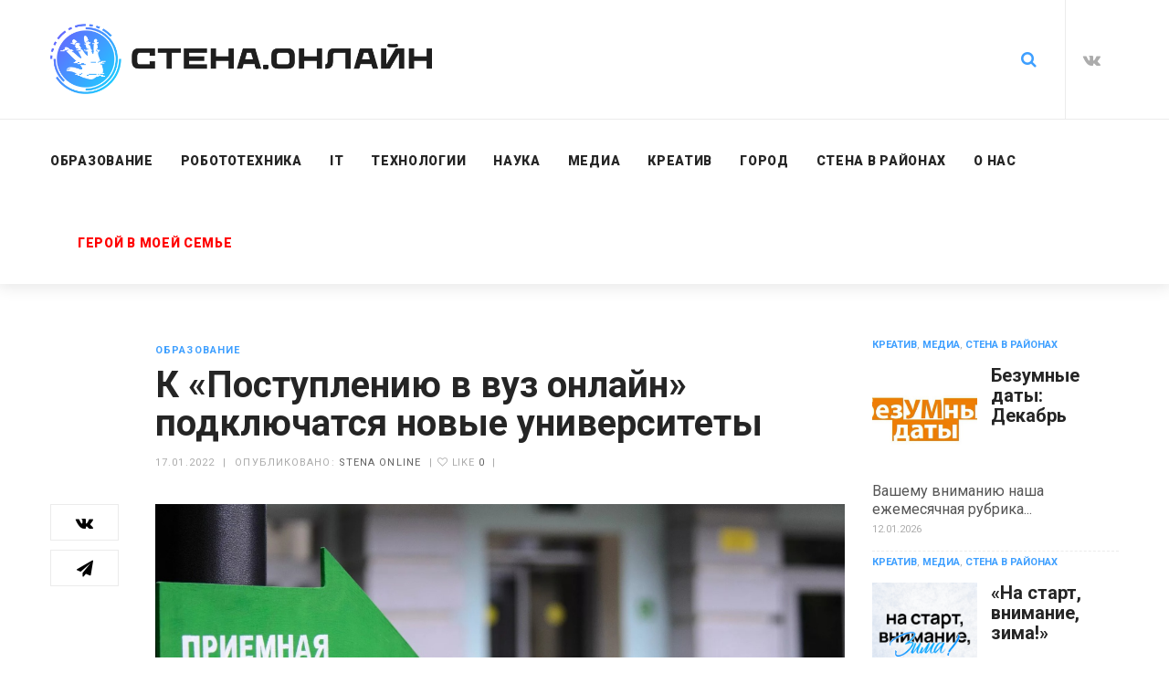

--- FILE ---
content_type: text/html; charset=UTF-8
request_url: https://stena.online/2022/01/11854/
body_size: 15725
content:
<!DOCTYPE html>
<html lang="ru-RU">
<head>
	<meta charset="UTF-8"/>
<meta name="viewport" content="width=device-width, initial-scale=1, maximum-scale=1">



<link rel="profile" href="http://gmpg.org/xfn/11" />



	<link rel="apple-touch-icon" sizes="144x144" href="https://stena.online/wp-content/uploads/logo/circle.svg">

	<link rel="apple-touch-icon" sizes="114x114" href="https://stena.online/wp-content/uploads/logo/circle.svg">

	<link rel="apple-touch-icon" sizes="72x72" href="https://stena.online/wp-content/uploads/logo/circle.svg">

	<link rel="apple-touch-icon" sizes="57x57" href="https://stena.online/wp-content/uploads/logo/circle.svg">
<title>К «Поступлению в вуз онлайн» подключатся новые университеты &#8212; Стена Онлайн</title>
<meta name='robots' content='max-image-preview:large' />
<link rel='dns-prefetch' href='//fonts.googleapis.com' />
<link rel='stylesheet' id='gsf_google-fonts-css' href='https://fonts.googleapis.com/css?family=Josefin+Sans%3A100%2C100i%2C300%2C300i%2Cregular%2C400i%2C600%2C600i%2C700%2C700i%7COswald%3A300%2Cregular%2C700%7CRoboto%3A100%2C100i%2C300%2C300i%2C400%2C400i%2C500%2C500i%2C700%2C700i%2C900%2C900i&#038;subset=latin-ext%2Clatin%2Cvietnamese%2Cgreek-ext%2Cgreek%2Ccyrillic-ext%2Ccyrillic&#038;ver=6.6.4' type='text/css' media='all' />
<link rel='stylesheet' id='wp-block-library-css' href='https://stena.online/wp-includes/css/dist/block-library/style.min.css?ver=6.6.4' type='text/css' media='all' />
<style id='wp-block-library-theme-inline-css' type='text/css'>
.wp-block-audio :where(figcaption){color:#555;font-size:13px;text-align:center}.is-dark-theme .wp-block-audio :where(figcaption){color:#ffffffa6}.wp-block-audio{margin:0 0 1em}.wp-block-code{border:1px solid #ccc;border-radius:4px;font-family:Menlo,Consolas,monaco,monospace;padding:.8em 1em}.wp-block-embed :where(figcaption){color:#555;font-size:13px;text-align:center}.is-dark-theme .wp-block-embed :where(figcaption){color:#ffffffa6}.wp-block-embed{margin:0 0 1em}.blocks-gallery-caption{color:#555;font-size:13px;text-align:center}.is-dark-theme .blocks-gallery-caption{color:#ffffffa6}:root :where(.wp-block-image figcaption){color:#555;font-size:13px;text-align:center}.is-dark-theme :root :where(.wp-block-image figcaption){color:#ffffffa6}.wp-block-image{margin:0 0 1em}.wp-block-pullquote{border-bottom:4px solid;border-top:4px solid;color:currentColor;margin-bottom:1.75em}.wp-block-pullquote cite,.wp-block-pullquote footer,.wp-block-pullquote__citation{color:currentColor;font-size:.8125em;font-style:normal;text-transform:uppercase}.wp-block-quote{border-left:.25em solid;margin:0 0 1.75em;padding-left:1em}.wp-block-quote cite,.wp-block-quote footer{color:currentColor;font-size:.8125em;font-style:normal;position:relative}.wp-block-quote.has-text-align-right{border-left:none;border-right:.25em solid;padding-left:0;padding-right:1em}.wp-block-quote.has-text-align-center{border:none;padding-left:0}.wp-block-quote.is-large,.wp-block-quote.is-style-large,.wp-block-quote.is-style-plain{border:none}.wp-block-search .wp-block-search__label{font-weight:700}.wp-block-search__button{border:1px solid #ccc;padding:.375em .625em}:where(.wp-block-group.has-background){padding:1.25em 2.375em}.wp-block-separator.has-css-opacity{opacity:.4}.wp-block-separator{border:none;border-bottom:2px solid;margin-left:auto;margin-right:auto}.wp-block-separator.has-alpha-channel-opacity{opacity:1}.wp-block-separator:not(.is-style-wide):not(.is-style-dots){width:100px}.wp-block-separator.has-background:not(.is-style-dots){border-bottom:none;height:1px}.wp-block-separator.has-background:not(.is-style-wide):not(.is-style-dots){height:2px}.wp-block-table{margin:0 0 1em}.wp-block-table td,.wp-block-table th{word-break:normal}.wp-block-table :where(figcaption){color:#555;font-size:13px;text-align:center}.is-dark-theme .wp-block-table :where(figcaption){color:#ffffffa6}.wp-block-video :where(figcaption){color:#555;font-size:13px;text-align:center}.is-dark-theme .wp-block-video :where(figcaption){color:#ffffffa6}.wp-block-video{margin:0 0 1em}:root :where(.wp-block-template-part.has-background){margin-bottom:0;margin-top:0;padding:1.25em 2.375em}
</style>
<link rel='stylesheet' id='eedee-gutenslider-init-css' href='https://stena.online/wp-content/plugins/gutenslider/build/gutenslider-init.css?ver=1730541122' type='text/css' media='all' />
<style id='classic-theme-styles-inline-css' type='text/css'>
/*! This file is auto-generated */
.wp-block-button__link{color:#fff;background-color:#32373c;border-radius:9999px;box-shadow:none;text-decoration:none;padding:calc(.667em + 2px) calc(1.333em + 2px);font-size:1.125em}.wp-block-file__button{background:#32373c;color:#fff;text-decoration:none}
</style>
<style id='global-styles-inline-css' type='text/css'>
:root{--wp--preset--aspect-ratio--square: 1;--wp--preset--aspect-ratio--4-3: 4/3;--wp--preset--aspect-ratio--3-4: 3/4;--wp--preset--aspect-ratio--3-2: 3/2;--wp--preset--aspect-ratio--2-3: 2/3;--wp--preset--aspect-ratio--16-9: 16/9;--wp--preset--aspect-ratio--9-16: 9/16;--wp--preset--color--black: #000000;--wp--preset--color--cyan-bluish-gray: #abb8c3;--wp--preset--color--white: #ffffff;--wp--preset--color--pale-pink: #f78da7;--wp--preset--color--vivid-red: #cf2e2e;--wp--preset--color--luminous-vivid-orange: #ff6900;--wp--preset--color--luminous-vivid-amber: #fcb900;--wp--preset--color--light-green-cyan: #7bdcb5;--wp--preset--color--vivid-green-cyan: #00d084;--wp--preset--color--pale-cyan-blue: #8ed1fc;--wp--preset--color--vivid-cyan-blue: #0693e3;--wp--preset--color--vivid-purple: #9b51e0;--wp--preset--gradient--vivid-cyan-blue-to-vivid-purple: linear-gradient(135deg,rgba(6,147,227,1) 0%,rgb(155,81,224) 100%);--wp--preset--gradient--light-green-cyan-to-vivid-green-cyan: linear-gradient(135deg,rgb(122,220,180) 0%,rgb(0,208,130) 100%);--wp--preset--gradient--luminous-vivid-amber-to-luminous-vivid-orange: linear-gradient(135deg,rgba(252,185,0,1) 0%,rgba(255,105,0,1) 100%);--wp--preset--gradient--luminous-vivid-orange-to-vivid-red: linear-gradient(135deg,rgba(255,105,0,1) 0%,rgb(207,46,46) 100%);--wp--preset--gradient--very-light-gray-to-cyan-bluish-gray: linear-gradient(135deg,rgb(238,238,238) 0%,rgb(169,184,195) 100%);--wp--preset--gradient--cool-to-warm-spectrum: linear-gradient(135deg,rgb(74,234,220) 0%,rgb(151,120,209) 20%,rgb(207,42,186) 40%,rgb(238,44,130) 60%,rgb(251,105,98) 80%,rgb(254,248,76) 100%);--wp--preset--gradient--blush-light-purple: linear-gradient(135deg,rgb(255,206,236) 0%,rgb(152,150,240) 100%);--wp--preset--gradient--blush-bordeaux: linear-gradient(135deg,rgb(254,205,165) 0%,rgb(254,45,45) 50%,rgb(107,0,62) 100%);--wp--preset--gradient--luminous-dusk: linear-gradient(135deg,rgb(255,203,112) 0%,rgb(199,81,192) 50%,rgb(65,88,208) 100%);--wp--preset--gradient--pale-ocean: linear-gradient(135deg,rgb(255,245,203) 0%,rgb(182,227,212) 50%,rgb(51,167,181) 100%);--wp--preset--gradient--electric-grass: linear-gradient(135deg,rgb(202,248,128) 0%,rgb(113,206,126) 100%);--wp--preset--gradient--midnight: linear-gradient(135deg,rgb(2,3,129) 0%,rgb(40,116,252) 100%);--wp--preset--font-size--small: 13px;--wp--preset--font-size--medium: 20px;--wp--preset--font-size--large: 36px;--wp--preset--font-size--x-large: 42px;--wp--preset--spacing--20: 0.44rem;--wp--preset--spacing--30: 0.67rem;--wp--preset--spacing--40: 1rem;--wp--preset--spacing--50: 1.5rem;--wp--preset--spacing--60: 2.25rem;--wp--preset--spacing--70: 3.38rem;--wp--preset--spacing--80: 5.06rem;--wp--preset--shadow--natural: 6px 6px 9px rgba(0, 0, 0, 0.2);--wp--preset--shadow--deep: 12px 12px 50px rgba(0, 0, 0, 0.4);--wp--preset--shadow--sharp: 6px 6px 0px rgba(0, 0, 0, 0.2);--wp--preset--shadow--outlined: 6px 6px 0px -3px rgba(255, 255, 255, 1), 6px 6px rgba(0, 0, 0, 1);--wp--preset--shadow--crisp: 6px 6px 0px rgba(0, 0, 0, 1);}:where(.is-layout-flex){gap: 0.5em;}:where(.is-layout-grid){gap: 0.5em;}body .is-layout-flex{display: flex;}.is-layout-flex{flex-wrap: wrap;align-items: center;}.is-layout-flex > :is(*, div){margin: 0;}body .is-layout-grid{display: grid;}.is-layout-grid > :is(*, div){margin: 0;}:where(.wp-block-columns.is-layout-flex){gap: 2em;}:where(.wp-block-columns.is-layout-grid){gap: 2em;}:where(.wp-block-post-template.is-layout-flex){gap: 1.25em;}:where(.wp-block-post-template.is-layout-grid){gap: 1.25em;}.has-black-color{color: var(--wp--preset--color--black) !important;}.has-cyan-bluish-gray-color{color: var(--wp--preset--color--cyan-bluish-gray) !important;}.has-white-color{color: var(--wp--preset--color--white) !important;}.has-pale-pink-color{color: var(--wp--preset--color--pale-pink) !important;}.has-vivid-red-color{color: var(--wp--preset--color--vivid-red) !important;}.has-luminous-vivid-orange-color{color: var(--wp--preset--color--luminous-vivid-orange) !important;}.has-luminous-vivid-amber-color{color: var(--wp--preset--color--luminous-vivid-amber) !important;}.has-light-green-cyan-color{color: var(--wp--preset--color--light-green-cyan) !important;}.has-vivid-green-cyan-color{color: var(--wp--preset--color--vivid-green-cyan) !important;}.has-pale-cyan-blue-color{color: var(--wp--preset--color--pale-cyan-blue) !important;}.has-vivid-cyan-blue-color{color: var(--wp--preset--color--vivid-cyan-blue) !important;}.has-vivid-purple-color{color: var(--wp--preset--color--vivid-purple) !important;}.has-black-background-color{background-color: var(--wp--preset--color--black) !important;}.has-cyan-bluish-gray-background-color{background-color: var(--wp--preset--color--cyan-bluish-gray) !important;}.has-white-background-color{background-color: var(--wp--preset--color--white) !important;}.has-pale-pink-background-color{background-color: var(--wp--preset--color--pale-pink) !important;}.has-vivid-red-background-color{background-color: var(--wp--preset--color--vivid-red) !important;}.has-luminous-vivid-orange-background-color{background-color: var(--wp--preset--color--luminous-vivid-orange) !important;}.has-luminous-vivid-amber-background-color{background-color: var(--wp--preset--color--luminous-vivid-amber) !important;}.has-light-green-cyan-background-color{background-color: var(--wp--preset--color--light-green-cyan) !important;}.has-vivid-green-cyan-background-color{background-color: var(--wp--preset--color--vivid-green-cyan) !important;}.has-pale-cyan-blue-background-color{background-color: var(--wp--preset--color--pale-cyan-blue) !important;}.has-vivid-cyan-blue-background-color{background-color: var(--wp--preset--color--vivid-cyan-blue) !important;}.has-vivid-purple-background-color{background-color: var(--wp--preset--color--vivid-purple) !important;}.has-black-border-color{border-color: var(--wp--preset--color--black) !important;}.has-cyan-bluish-gray-border-color{border-color: var(--wp--preset--color--cyan-bluish-gray) !important;}.has-white-border-color{border-color: var(--wp--preset--color--white) !important;}.has-pale-pink-border-color{border-color: var(--wp--preset--color--pale-pink) !important;}.has-vivid-red-border-color{border-color: var(--wp--preset--color--vivid-red) !important;}.has-luminous-vivid-orange-border-color{border-color: var(--wp--preset--color--luminous-vivid-orange) !important;}.has-luminous-vivid-amber-border-color{border-color: var(--wp--preset--color--luminous-vivid-amber) !important;}.has-light-green-cyan-border-color{border-color: var(--wp--preset--color--light-green-cyan) !important;}.has-vivid-green-cyan-border-color{border-color: var(--wp--preset--color--vivid-green-cyan) !important;}.has-pale-cyan-blue-border-color{border-color: var(--wp--preset--color--pale-cyan-blue) !important;}.has-vivid-cyan-blue-border-color{border-color: var(--wp--preset--color--vivid-cyan-blue) !important;}.has-vivid-purple-border-color{border-color: var(--wp--preset--color--vivid-purple) !important;}.has-vivid-cyan-blue-to-vivid-purple-gradient-background{background: var(--wp--preset--gradient--vivid-cyan-blue-to-vivid-purple) !important;}.has-light-green-cyan-to-vivid-green-cyan-gradient-background{background: var(--wp--preset--gradient--light-green-cyan-to-vivid-green-cyan) !important;}.has-luminous-vivid-amber-to-luminous-vivid-orange-gradient-background{background: var(--wp--preset--gradient--luminous-vivid-amber-to-luminous-vivid-orange) !important;}.has-luminous-vivid-orange-to-vivid-red-gradient-background{background: var(--wp--preset--gradient--luminous-vivid-orange-to-vivid-red) !important;}.has-very-light-gray-to-cyan-bluish-gray-gradient-background{background: var(--wp--preset--gradient--very-light-gray-to-cyan-bluish-gray) !important;}.has-cool-to-warm-spectrum-gradient-background{background: var(--wp--preset--gradient--cool-to-warm-spectrum) !important;}.has-blush-light-purple-gradient-background{background: var(--wp--preset--gradient--blush-light-purple) !important;}.has-blush-bordeaux-gradient-background{background: var(--wp--preset--gradient--blush-bordeaux) !important;}.has-luminous-dusk-gradient-background{background: var(--wp--preset--gradient--luminous-dusk) !important;}.has-pale-ocean-gradient-background{background: var(--wp--preset--gradient--pale-ocean) !important;}.has-electric-grass-gradient-background{background: var(--wp--preset--gradient--electric-grass) !important;}.has-midnight-gradient-background{background: var(--wp--preset--gradient--midnight) !important;}.has-small-font-size{font-size: var(--wp--preset--font-size--small) !important;}.has-medium-font-size{font-size: var(--wp--preset--font-size--medium) !important;}.has-large-font-size{font-size: var(--wp--preset--font-size--large) !important;}.has-x-large-font-size{font-size: var(--wp--preset--font-size--x-large) !important;}
:where(.wp-block-post-template.is-layout-flex){gap: 1.25em;}:where(.wp-block-post-template.is-layout-grid){gap: 1.25em;}
:where(.wp-block-columns.is-layout-flex){gap: 2em;}:where(.wp-block-columns.is-layout-grid){gap: 2em;}
:root :where(.wp-block-pullquote){font-size: 1.5em;line-height: 1.6;}
</style>
<link rel='stylesheet' id='gsf_admin-bar-css' href='https://stena.online/wp-content/plugins/achilles-framework/assets/css/admin-bar.min.css?ver=1.4' type='text/css' media='all' />
<link rel='stylesheet' id='font-awesome-css' href='https://stena.online/wp-content/plugins/achilles-framework/libs/smart-framework/assets/vendors/font-awesome/css/font-awesome.min.css?ver=4.7.0' type='text/css' media='all' />
<link rel='stylesheet' id='font-elegant-css' href='https://stena.online/wp-content/themes/g5plus-achilles/assets/vendors/font-elegant/css/font-elegant.min.css?ver=6.6.4' type='text/css' media='all' />
<link rel='stylesheet' id='gsf_xmenu-animate-css' href='https://stena.online/wp-content/plugins/achilles-framework/core/xmenu/assets/css/animate.min.css?ver=3.5.1' type='text/css' media='all' />
<link rel='stylesheet' id='ladda-css' href='https://stena.online/wp-content/plugins/g5plus-post-like/assets/vendors/ladda/ladda-themeless.min.css?ver=1.0' type='text/css' media='all' />
<link rel='stylesheet' id='dashicons-css' href='https://stena.online/wp-includes/css/dashicons.min.css?ver=6.6.4' type='text/css' media='all' />
<link rel='stylesheet' id='post-views-counter-frontend-css' href='https://stena.online/wp-content/plugins/post-views-counter/css/frontend.min.css?ver=1.4.7' type='text/css' media='all' />
<link rel='stylesheet' id='bootstrap-css' href='https://stena.online/wp-content/themes/g5plus-achilles/assets/vendors/bootstrap/css/bootstrap.min.css?ver=3.3.7' type='text/css' media='all' />
<link rel='stylesheet' id='custom-bootstrap-css' href='https://stena.online/wp-content/themes/g5plus-achilles/assets/vendors/bootstrap/css/custom-bootstrap.min.css?ver=3.3.7' type='text/css' media='all' />
<link rel='stylesheet' id='owl-carousel-css' href='https://stena.online/wp-content/themes/g5plus-achilles/assets/vendors/owl.carousel/assets/owl.carousel.min.css?ver=2.2.0' type='text/css' media='all' />
<link rel='stylesheet' id='owl-carousel-theme-default-css' href='https://stena.online/wp-content/themes/g5plus-achilles/assets/vendors/owl.carousel/assets/owl.theme.default.min.css?ver=2.2.0' type='text/css' media='all' />
<link rel='stylesheet' id='perfect-scrollbar-css' href='https://stena.online/wp-content/plugins/achilles-framework/libs/smart-framework/assets/vendors/perfect-scrollbar/css/perfect-scrollbar.min.css?ver=0.6.11' type='text/css' media='all' />
<link rel='stylesheet' id='magnific-popup-css' href='https://stena.online/wp-content/plugins/achilles-framework/libs/smart-framework/assets/vendors/magnific-popup/magnific-popup.min.css?ver=1.1.0' type='text/css' media='all' />
<link rel='stylesheet' id='animate-css-css' href='https://stena.online/wp-content/themes/g5plus-achilles/assets/css/animate.min.css?ver=1.0' type='text/css' media='all' />
<link rel='stylesheet' id='gsf_main-css' href='https://stena.online/wp-content/themes/g5plus-achilles/style.min.css?ver=6.6.4' type='text/css' media='all' />
<style id='gsf_main-inline-css' type='text/css'>
			body {
				background-color: #fff !important
			}				.site-loading {
					background-color: #fff !important;
				}                        .top-drawer-content {
                                                        padding-top: 10px;                            padding-bottom: 10px;
                        }                        #primary-content {
                                                        padding-left: 0px;                            padding-right: 0px;                            padding-top: 60px;                            padding-bottom: 60px;
                        }                .thumbnail-size-thumbnail:before {
                    padding-bottom: 100%;
                }                .thumbnail-size-medium:before {
                    padding-bottom: 100%;
                }                .thumbnail-size-large:before {
                    padding-bottom: 100%;
                }                .thumbnail-size-gs-tiny:before {
                    padding-bottom: 19998%;
                }                .thumbnail-size-xl:before {
                    padding-bottom: 624.9375%;
                }                .thumbnail-size-xxl:before {
                    padding-bottom: 454.5%;
                }                .thumbnail-size-xxxl:before {
                    padding-bottom: 357.10714285714%;
                }                .thumbnail-size-xxxxl:before {
                    padding-bottom: 294.08823529412%;
                }                .thumbnail-size-xxxxxl:before {
                    padding-bottom: 249.975%;
                }                .thumbnail-size-1536x1536:before {
                    padding-bottom: 100%;
                }                .thumbnail-size-2048x2048:before {
                    padding-bottom: 100%;
                }.vc_custom_1619513376177{background-color: #f7f7f7 !important;}                .canvas-overlay {
                    cursor: url(https://stena.online/wp-content/themes/g5plus-achilles/assets/images/close.png) 15 15, default;
                }
</style>
<link rel='stylesheet' id='gsf_skin_skin-light-css' href='https://stena.online/wp-content/themes/g5plus-achilles/assets/skin/skin-light.min.css?ver=6.6.4' type='text/css' media='all' />
<link rel='stylesheet' id='js_composer_front-css' href='https://stena.online/wp-content/plugins/js_composer/assets/css/js_composer.min.css?ver=6.5.0' type='text/css' media='all' />
<link rel='stylesheet' id='child-style-css' href='https://stena.online/wp-content/themes/g5plus-achilles-child/style.css?ver=6.6.4' type='text/css' media='all' />
<script type="text/javascript" src="https://stena.online/wp-includes/js/jquery/jquery.min.js?ver=3.7.1" id="jquery-core-js"></script>
<script type="text/javascript" src="https://stena.online/wp-includes/js/jquery/jquery-migrate.min.js?ver=3.4.1" id="jquery-migrate-js"></script>
<link rel="https://api.w.org/" href="https://stena.online/wp-json/" /><link rel="alternate" title="JSON" type="application/json" href="https://stena.online/wp-json/wp/v2/posts/11854" /><meta name="generator" content="WordPress 6.6.4" />
<link rel="canonical" href="https://stena.online/2022/01/11854/" />
<link rel='shortlink' href='https://stena.online/?p=11854' />
<link rel="alternate" title="oEmbed (JSON)" type="application/json+oembed" href="https://stena.online/wp-json/oembed/1.0/embed?url=https%3A%2F%2Fstena.online%2F2022%2F01%2F11854%2F" />
<style type="text/css" id="g5plus-custom-css"></style><style type="text/css" id="g5plus-custom-js"></style><meta name="generator" content="Powered by WPBakery Page Builder - drag and drop page builder for WordPress."/>
<link rel="icon" href="https://stena.online/wp-content/uploads/2024/09/СТЕНА.ОНЛАЙН-Логотип-1.png" sizes="32x32" />
<link rel="icon" href="https://stena.online/wp-content/uploads/2024/09/СТЕНА.ОНЛАЙН-Логотип-1.png" sizes="192x192" />
<link rel="apple-touch-icon" href="https://stena.online/wp-content/uploads/2024/09/СТЕНА.ОНЛАЙН-Логотип-1.png" />
<meta name="msapplication-TileImage" content="https://stena.online/wp-content/uploads/2024/09/СТЕНА.ОНЛАЙН-Логотип-1.png" />
<style type="text/css" id="gsf-custom-css"></style>		<style type="text/css" id="wp-custom-css">
			/* Пункт главного меню Герой в моей семье*/
#hero-link {
	color: red;
}
.entry-thumb-wrap.entry-thumb-single.entry-thumb-mode-image {
 text-align: left!important;
}
a {
	color: #3e9fff;
}
li.meta-view .post-views  {
	display: none;
}
a:hover, 
    color: #684CE6!important;
}
article.post-default .gf-post-meta > li > a:hover {
    color: #684CE6;
    text-decoration: none;
}
.skin-light .main-menu a:hover, .gf-skin .skin-light .main-menu a:hover, .gf-skin .gf-skin .skin-light .main-menu a:hover, .gf-skin .gf-skin .gf-skin .skin-light .main-menu a:hover {
    color: #684CE6;
}
.skin-light.sub-menu a:hover, .gf-skin .skin-light.sub-menu a:hover, .gf-skin .gf-skin .skin-light.sub-menu a:hover, .gf-skin .gf-skin .gf-skin .skin-light.sub-menu a:hover {
    color: #684CE6;
}
.skin-light.sub-menu a, .gf-skin .skin-light.sub-menu a, .gf-skin .gf-skin .skin-light.sub-menu a, .gf-skin .gf-skin .gf-skin .skin-light.sub-menu a {
    font-weight: 400;
}
.gf-cate-title h1 {
		font-weight: 300;
}
article.post-default .gf-post-meta > li > a:hover {
    color: #684CE6;
}
.skin-light a:hover, .gf-skin .skin-light a:hover, .gf-skin .gf-skin .skin-light a:hover, .gf-skin .gf-skin .gf-skin .skin-light a:hover, .skin-light .gsf-link:hover, .gf-skin .skin-light .gsf-link:hover, .gf-skin .gf-skin .skin-light .gsf-link:hover, .gf-skin .gf-skin .gf-skin .skin-light .gsf-link:hover, .skin-light a:focus, .gf-skin .skin-light a:focus, .gf-skin .gf-skin .skin-light a:focus, .gf-skin .gf-skin .gf-skin .skin-light a:focus, .skin-light .gsf-link:focus, .gf-skin .skin-light .gsf-link:focus, .gf-skin .gf-skin .skin-light .gsf-link:focus, .gf-skin .gf-skin .gf-skin .skin-light .gsf-link:focus {
    color: #684CE6;
}
.skin-light a:hover, .gf-skin .skin-light a:hover, .gf-skin .gf-skin .skin-light a:hover, .gf-skin .gf-skin .gf-skin .skin-light a:hover, .skin-light .gsf-link:hover, .gf-skin .skin-light .gsf-link:hover, .gf-skin .gf-skin .skin-light .gsf-link:hover, .gf-skin .gf-skin .gf-skin .skin-light .gsf-link:hover, .skin-light a:focus, .gf-skin .skin-light a:focus, .gf-skin .gf-skin .skin-light a:focus, .gf-skin .gf-skin .gf-skin .skin-light a:focus, .skin-light .gsf-link:focus, .gf-skin .skin-light .gsf-link:focus, .gf-skin .gf-skin .skin-light .gsf-link:focus, .gf-skin .gf-skin .gf-skin .skin-light .gsf-link:focus {
    color: #684CE6;
}
article.post-default .gf-post-meta > li > a:hover {
    color: #684CE6;
    text-decoration: none;
}
article.post-default .gf-post-meta > li > a:hover {
    color: #684CE6;
    text-decoration: none;
}
article.post-single .gf-post-meta > li a:hover {
    color: #684CE6 !important;
}
article.post-single .gf-post-meta > li a:hover {
    color: #684CE6 !important;
}
.owl-carousel.owl-theme .owl-dots .owl-dot.active span, .owl-carousel.owl-theme .owl-dots .owl-dot:hover span {
    background: #684CE6;
    border-color: #684CE6;
}
.years-wrapper {
        width: 100%;
    }
.years-banner {
        width: 100%;
    }		</style>
		<noscript><style> .wpb_animate_when_almost_visible { opacity: 1; }</style></noscript></head>
<body class="post-template-default single single-post postid-11854 single-format-standard wp-embed-responsive chrome single-post-layout-3 wpb-js-composer js-comp-ver-6.5.0 vc_responsive" >
<!-- Open Wrapper -->
<div id="gf-wrapper" class="gf-skin skin-light">
	<header data-layout="header-1" data-responsive-breakpoint="1199" data-sticky-skin="gf-skin skin-light" class="main-header header-1 gf-skin skin-light">
		<div class="header-wrap gf-border-bottom border-color">
	<div class="header-above gf-border-bottom border-color">
		<div class="container">
			<div class="header-inner x-nav-menu-container clearfix">
				<ul class="header-customize header-customize-left gf-inline">
				</ul>
				<div class="logo-header has-logo-sticky">
	<a class="main-logo" href="https://stena.online/"
	   title="Стена Онлайн-Городская интернет-газета школьников">
					<img  src="http://stena.online/wp-content/uploads/2025/07/stena-logo-20250721.png"
															   alt="Стена Онлайн-Городская интернет-газета школьников">
			</a>
			<a class="sticky-logo" href="https://stena.online/" title="Стена Онлайн-Городская интернет-газета школьников">
							<img  src="http://stena.online/wp-content/uploads/2025/07/stena-logo-20250721.png"
																		  alt="Стена Онлайн-Городская интернет-газета школьников">
					</a>
	</div>
				<ul class="header-customize header-customize-right gf-inline">
						<li class="customize-search">
				<a class="search-popup-link" href="#search-popup"><i class="fa fa-search"></i></a>

			</li>
					<li class="customize-social-networks">
				<ul class="gf-social-icon gf-inline">
									<li class="social-vk">
									<a class="" title="VK" href="https://vk.com/stena.online"><i class="fa fa-vk"></i></a>
				
			</li>
			</ul>

			</li>
			</ul>
			</div>
		</div>
	</div>
	<nav data-skin="gf-skin skin-light" class="primary-menu gf-skin skin-light header-sticky">
		<div class="container">
			<div class="primary-menu-inner">
				<ul class="header-customize header-customize-nav_left gf-inline">
				</ul>
				<div class="logo-header has-logo-sticky">
	<a class="main-logo" href="https://stena.online/"
	   title="Стена Онлайн-Городская интернет-газета школьников">
					<img  src="http://stena.online/wp-content/uploads/2025/07/stena-logo-20250721.png"
															   alt="Стена Онлайн-Городская интернет-газета школьников">
			</a>
			<a class="sticky-logo" href="https://stena.online/" title="Стена Онлайн-Городская интернет-газета школьников">
							<img  src="http://stena.online/wp-content/uploads/2025/07/stena-logo-20250721.png"
																		  alt="Стена Онлайн-Городская интернет-газета школьников">
					</a>
	</div>
									<ul id="main-menu" class="main-menu clearfix x-nav-menu"><li id="menu-item-7350" class="menu-item menu-item-type-taxonomy menu-item-object-category current-post-ancestor current-menu-parent current-post-parent menu-item-7350" data-transition="x-fadeInUp"><a class="x-menu-link"  href="https://stena.online/category/%d0%be%d0%b1%d1%80%d0%b0%d0%b7%d0%be%d0%b2%d0%b0%d0%bd%d0%b8%d0%b5/"><span class='x-menu-link-text'>Образование</span></a></li>
<li id="menu-item-13882" class="menu-item menu-item-type-taxonomy menu-item-object-category menu-item-13882" data-transition="x-fadeInUp"><a class="x-menu-link"  href="https://stena.online/category/%d1%80%d0%be%d0%b1%d0%be%d1%82%d0%be%d1%82%d0%b5%d1%85%d0%bd%d0%b8%d0%ba%d0%b0/"><span class='x-menu-link-text'>Робототехника</span></a></li>
<li id="menu-item-13880" class="menu-item menu-item-type-taxonomy menu-item-object-category menu-item-13880" data-transition="x-fadeInUp"><a class="x-menu-link"  href="https://stena.online/category/it/"><span class='x-menu-link-text'>IT</span></a></li>
<li id="menu-item-10815" class="menu-item menu-item-type-taxonomy menu-item-object-category menu-item-10815" data-transition="x-fadeInUp"><a class="x-menu-link"  href="https://stena.online/category/%d1%82%d0%b5%d1%85%d0%bd%d0%be%d0%bb%d0%be%d0%b3%d0%b8%d0%b8/"><span class='x-menu-link-text'>Технологии</span></a></li>
<li id="menu-item-10813" class="menu-item menu-item-type-taxonomy menu-item-object-category menu-item-10813" data-transition="x-fadeInUp"><a class="x-menu-link"  href="https://stena.online/category/%d0%bd%d0%b0%d1%83%d0%ba%d0%b0/"><span class='x-menu-link-text'>Наука</span></a></li>
<li id="menu-item-13881" class="menu-item menu-item-type-taxonomy menu-item-object-category menu-item-13881" data-transition="x-fadeInUp"><a class="x-menu-link"  href="https://stena.online/category/%d0%bc%d0%b5%d0%b4%d0%b8%d0%b0/"><span class='x-menu-link-text'>Медиа</span></a></li>
<li id="menu-item-7313" class="menu-item menu-item-type-taxonomy menu-item-object-category menu-item-7313" data-transition="x-fadeInUp"><a class="x-menu-link"  href="https://stena.online/category/%d0%ba%d1%80%d0%b5%d0%b0%d1%82%d0%b8%d0%b2/"><span class='x-menu-link-text'>Креатив</span></a></li>
<li id="menu-item-7308" class="menu-item menu-item-type-taxonomy menu-item-object-category menu-item-7308" data-transition="x-fadeInUp"><a class="x-menu-link"  href="https://stena.online/category/%d0%b3%d0%be%d1%80%d0%be%d0%b4/"><span class='x-menu-link-text'>Город</span></a></li>
<li id="menu-item-10806" class="menu-item menu-item-type-taxonomy menu-item-object-category menu-item-10806" data-transition="x-fadeInUp"><a class="x-menu-link"  href="https://stena.online/category/stenavr/"><span class='x-menu-link-text'>Стена в районах</span></a></li>
<li id="menu-item-510" class="menu-item menu-item-type-post_type menu-item-object-page menu-item-510" data-transition="x-fadeInUp"><a class="x-menu-link"  href="https://stena.online/about/"><span class='x-menu-link-text'>О НАС</span></a></li>
<li id="menu-item-13450" class="menu-item menu-item-type-post_type menu-item-object-page menu-item-13450" data-transition="x-fadeInUp"><a class="x-menu-link"  href="https://stena.online/hero-in-my-family/"><span class='x-menu-link-text'><span id="hero-link">Герой в моей семье</span></span></a></li>
</ul>								<ul class="header-customize header-customize-nav_right gf-inline">
				</ul>
			</div>
		</div>
	</nav>
</div>


</header>
<header data-sticky-skin="gf-skin skin-light" class="mobile-header header-1 gf-skin skin-light">
		<div class="mobile-header-wrap">
	<div class="container">
		<div class="mobile-header-inner clearfix">
			<div class="mobile-header-menu">
	<div data-off-canvas="true" data-off-canvas-target="#mobile-navigation-wrapper" data-off-canvas-position="left"
	     class="gf-toggle-icon"><span></span></div>
</div>
			<div class="mobile-logo-header">
	<a href="https://stena.online/" title="Стена Онлайн-Городская интернет-газета школьников">
					<img  src="http://stena.online/wp-content/uploads/2025/07/stena-logo-20250721.png" alt="Стена Онлайн-Городская интернет-газета школьников">
			</a>
</div>


			<ul class="header-customize header-customize-mobile gf-inline">
						<li class="customize-search">
				<a class="search-popup-link" href="#search-popup"><i class="fa fa-search"></i></a>

			</li>
			</ul>
		</div>
	</div>
</div>
	</header>
	<!-- Open Wrapper Content -->
	<div id="wrapper-content" class="clearfix ">
		<!-- Primary Content Wrapper -->
<div id="primary-content" class="">
		<!-- Primary Content Container -->
		<div class="container clearfix">
								<!-- Primary Content Row -->
		<div class="row clearfix">
			<!-- Primary Content Inner -->
			<div class="col-md-9">
				
<div class="gf-single-wrap clearfix">
	<article id="post-11854" class="post-single clearfix post-11854 post type-post status-publish format-standard has-post-thumbnail hentry category-821">
		<div class="gf-post-content">
			<div class="gf-entry-meta-top">
				<ul class="gf-post-meta gf-inline">
	<li class="meta-cat">
		<a href="https://stena.online/category/%d0%be%d0%b1%d1%80%d0%b0%d0%b7%d0%be%d0%b2%d0%b0%d0%bd%d0%b8%d0%b5/" rel="category tag">Образование</a>	</li>
</ul>
				<h3 class="gf-post-title">К «Поступлению в вуз онлайн» подключатся новые университеты</h3>
				<ul class="gf-post-meta gf-inline">
	<li class="meta-date">
		<a href="https://stena.online/2022/01/11854/" rel="bookmark" title="К «Поступлению в вуз онлайн» подключатся новые университеты"> 17.01.2022 </a>
	</li>
	<li>|</li>
	<li class="meta-author">
		<span>Опубликовано: </span><a title="STENA Online" href="https://stena.online/author/admin/">STENA Online</a>
	</li>
		<li>|</li><li class="meta-like"><a data-spinner-color="#3e9fff"
   data-style="zoom-in"
   data-spinner-size="20"
   class="ladda-button gf-post-like"
   data-post-like="true"
   data-options='{"action":"gpl_post_like","id":11854,"status":false,"nonce":"e22a385a8b"}'
   href="javascript:;">
	<i class="fa fa-heart-o"></i> Like <span class="post-like-count">0</span>
</a>


</li>			<li>|</li>
		<li class="meta-view">
			<div class="post-views content-post post-11854 entry-meta load-static">
				<span class="post-views-icon dashicons dashicons-chart-bar"></span> <span class="post-views-label">Просмотров:</span> <span class="post-views-count">769</span>
			</div>		</li>
		</ul>
			</div>
			<div class="gf-post-content-inner clearfix">
				<div class="gf-post-content-inner-left">
					<ul class="gf-social-icon gf-inline social-icon-square">
			<li class="pinterest">
						<a class=""
			   href="https://vk.com/share.php?url=https://stena.online/2022/01/11854/&image=https://stena.online/wp-content/uploads/2020/07/qQoUsg7kVe8.jpg&title=К «Поступлению в вуз онлайн» подключатся новые университеты" data-toggle="tooltip" title="vk" target="_blank"
			   rel="nofollow">
				<i class="fa fa-vk"></i> 			</a>
		</li>
				<li class="telegram">
						<a class=""
			   href="https://t.me/share/url?url=https://stena.online/2022/01/11854/&text=К «Поступлению в вуз онлайн» подключатся новые университеты" data-toggle="tooltip" title="telegram" target="_blank"
			   rel="nofollow">
				<i class="fa fa-send"></i> 			</a>
		</li>
		</ul>
				</div>
				<div class="gf-post-content-inner-right">
							<div class="entry-thumb-wrap entry-thumb-mode-image entry-thumb-format- entry-thumb-single entry-thumb-mode-image">
		
							<div class="entry-thumbnail">
	<a data-magnific="true" data-gallery-id="" data-magnific-options='[]' href="https://stena.online/wp-content/uploads/2020/07/qQoUsg7kVe8.jpg" class="zoom-image"><i class="fa fa-expand"></i></a>

	
			
					<div class="entry-thumbnail-overlay" title="К «Поступлению в вуз онлайн» подключатся новые университеты">
				<img width="1214" height="789" src="https://stena.online/wp-content/uploads/2020/07/qQoUsg7kVe8.jpg" class="img-responsive" alt="приемная комиссия">
			</div>
			</div>


	
			</div>

					<div class="gf-entry-content clearfix">
						
<p>Сервис «Поступление в вуз онлайн» расширится – к нему подключат еще несколько сотен учебных заведений. Об этом заявил вице-премьер Дмитрий Чернышенко.</p>



<p>К приемной кампании этого года к сервису должно быть подключено более 800 высших учебных заведений. На данный момент их 537. Процесс подключения непростой – каждый вуз должен протестировать сервис на своей стороне, чтобы затем синхронизировать данные.</p>



<blockquote class="wp-block-quote is-layout-flow wp-block-quote-is-layout-flow"><p>«В этом году планируется использование суперсервиса для приема абитуриентов в более 800 государственных вузах и их филиалах. Так как число учебных заведений снова существенно возрастет, необходимо обеспечить высокое качество работы суперсервиса. Абитуриентам должно быть предельно понятно, как получить услугу», — отметил Дмитрий Чернышенко.</p></blockquote>



<p>Напомним, что суперсервис «Поступление в вуз онлайн» начал работать в 2020 году – в первый год пандемии.</p>
					</div>
					<ul class="gf-post-meta gf-inline">
	</ul>
				</div>
			</div>
		
		</div>
	</article>
	<div class="entry-meta-tag-and-share-wrap clearfix">
			<div class="gf-post-meta-tag">
					</div>
				<div class="gf-post-meta-share">
			<ul class="gf-social-icon gf-inline social-icon-square">
			<li class="pinterest">
						<a class=""
			   href="https://vk.com/share.php?url=https://stena.online/2022/01/11854/&image=https://stena.online/wp-content/uploads/2020/07/qQoUsg7kVe8.jpg&title=К «Поступлению в вуз онлайн» подключатся новые университеты" data-toggle="tooltip" title="vk" target="_blank"
			   rel="nofollow">
				<i class="fa fa-vk"></i> 			</a>
		</li>
				<li class="telegram">
						<a class=""
			   href="https://t.me/share/url?url=https://stena.online/2022/01/11854/&text=К «Поступлению в вуз онлайн» подключатся новые университеты" data-toggle="tooltip" title="telegram" target="_blank"
			   rel="nofollow">
				<i class="fa fa-send"></i> 			</a>
		</li>
		</ul>
		</div>
	</div>
<nav class="gf-post-navigation clearfix">
		<div class="post-prev post-prev-11852 post-nav-bg">
					<span><a href="https://stena.online/2022/01/11852/" title="Предыдущая статья">Предыдущая статья</a></span>
			<h3 class="gf-post-title">
				<a href="https://stena.online/2022/01/11852/" title="ПЦР-тесты на ЕГЭ не понадобятся">ПЦР-тесты на ЕГЭ не понадобятся</a>
			</h3>
			</div>
		<div class="post-next post-next-11857 post-nav-bg">
					<span><a href="https://stena.online/2022/01/11857/" title="Следующая статья">Следующая статья</a></span>
			<h3 class="gf-post-title">
			<a href="https://stena.online/2022/01/11857/"
			   title="Карантин в школах сократят до недели">Карантин в школах сократят до недели</a>
			</h3>
			</div>
</nav>
<div class="gf-single-related-wrap">
	<h4 class="gf-heading-title"><span class="fw-bold text-normal accent-color">Читать </span>еще</h4>
	<div data-items-wrapper class="gf-blog-wrap clearfix">
		<div data-owl-options='{"dots":true,"items":3,"margin":40,"slideBy":3,"responsive":{"1200":{"items":3,"margin":40,"slideBy":3},"992":{"items":3,"margin":40,"slideBy":3},"768":{"items":2,"margin":40,"slideBy":2},"0":{"items":2,"margin":40,"slideBy":2}},"autoHeight":true}' data-items-container="true" class="gf-blog-inner clearfix layout-large-image-3 blog-has-sidebar owl-carousel owl-theme">
		<article class="clearfix post-default post-large-image-3 post-13963 post type-post status-publish format-standard has-post-thumbnail hentry category-5255 category-821 category-stenavr">
	<div class="gf-post-inner clearfix">
				<div class="entry-thumb-wrap entry-thumb-mode-background entry-thumb-format- entry-thumb-mode-background">
		
							<div class="entry-thumbnail">
	<a data-magnific="true" data-gallery-id="" data-magnific-options='[]' href="https://stena.online/wp-content/uploads/2025/12/1w1XpsTvKEAxJdEI5Oe16YXb3VyFK4BpNSl3WUndn-NYhjiHVDhp1oIkx-qSJT_8x1HSiI_ALWlkmrMeXP4NmqTm1.jpg" class="zoom-image"><i class="fa fa-expand"></i></a>

	
								<a data-original="https://stena.online/wp-content/uploads/2025/12/1w1XpsTvKEAxJdEI5Oe16YXb3VyFK4BpNSl3WUndn-NYhjiHVDhp1oIkx-qSJT_8x1HSiI_ALWlkmrMeXP4NmqTm1.jpg" class="entry-thumbnail-overlay thumbnail-size-large-image-3 placeholder-image gf-lazy" href="https://stena.online/2025/12/13963/" title="Стать мастером спорта по хоккею за час!"></a>
			</div>


	
			</div>

		<div class="gf-post-content">
			<ul class="gf-post-meta gf-inline">
	<li class="meta-cat">
		<a href="https://stena.online/category/%d0%bc%d0%b5%d0%b4%d0%b8%d0%b0/" rel="category tag">Медиа</a>, <a href="https://stena.online/category/%d0%be%d0%b1%d1%80%d0%b0%d0%b7%d0%be%d0%b2%d0%b0%d0%bd%d0%b8%d0%b5/" rel="category tag">Образование</a>, <a href="https://stena.online/category/stenavr/" rel="category tag">Стена в районах</a>	</li>
</ul>
			<h3 class="gf-post-title"><a title="Стать мастером спорта по хоккею за час!" href="https://stena.online/2025/12/13963/">Стать мастером спорта по хоккею за час!</a></h3>
		</div>
	</div>
</article>
<article class="clearfix post-default post-large-image-3 post-13960 post type-post status-publish format-standard has-post-thumbnail hentry category-821 category-2053">
	<div class="gf-post-inner clearfix">
				<div class="entry-thumb-wrap entry-thumb-mode-background entry-thumb-format- entry-thumb-mode-background">
		
							<div class="entry-thumbnail">
	<a data-magnific="true" data-gallery-id="" data-magnific-options='[]' href="https://stena.online/wp-content/uploads/2025/12/bEiPBcRr36CHBEBO3-VpahyJOtnhVvRvzOVtL5-lxeVbecIAjJBpPRZjSTnJ0X9IdfEXN1CRTZxTtmchBYVqUgi0-1-1.jpg" class="zoom-image"><i class="fa fa-expand"></i></a>

	
								<a data-original="https://stena.online/wp-content/uploads/2025/12/bEiPBcRr36CHBEBO3-VpahyJOtnhVvRvzOVtL5-lxeVbecIAjJBpPRZjSTnJ0X9IdfEXN1CRTZxTtmchBYVqUgi0-1-1.jpg" class="entry-thumbnail-overlay thumbnail-size-large-image-3 placeholder-image gf-lazy" href="https://stena.online/2025/12/13960/" title="Не пропустите новый «ТинКлаб»!"></a>
			</div>


	
			</div>

		<div class="gf-post-content">
			<ul class="gf-post-meta gf-inline">
	<li class="meta-cat">
		<a href="https://stena.online/category/%d0%be%d0%b1%d1%80%d0%b0%d0%b7%d0%be%d0%b2%d0%b0%d0%bd%d0%b8%d0%b5/" rel="category tag">Образование</a>, <a href="https://stena.online/category/%d1%82%d0%b5%d1%85%d0%bd%d0%be%d0%bb%d0%be%d0%b3%d0%b8%d0%b8/" rel="category tag">Технологии</a>	</li>
</ul>
			<h3 class="gf-post-title"><a title="Не пропустите новый «ТинКлаб»!" href="https://stena.online/2025/12/13960/">Не пропустите новый «ТинКлаб»!</a></h3>
		</div>
	</div>
</article>
<article class="clearfix post-default post-large-image-3 post-13957 post type-post status-publish format-standard has-post-thumbnail hentry category-2034 category-5255 category-821">
	<div class="gf-post-inner clearfix">
				<div class="entry-thumb-wrap entry-thumb-mode-background entry-thumb-format- entry-thumb-mode-background">
		
							<div class="entry-thumbnail">
	<a data-magnific="true" data-gallery-id="" data-magnific-options='[]' href="https://stena.online/wp-content/uploads/2025/12/2025-12-04_16-31-40.png" class="zoom-image"><i class="fa fa-expand"></i></a>

	
								<a data-original="https://stena.online/wp-content/uploads/2025/12/2025-12-04_16-31-40.png" class="entry-thumbnail-overlay thumbnail-size-large-image-3 placeholder-image gf-lazy" href="https://stena.online/2025/12/13957/" title="Безумные даты: Ноябрь"></a>
			</div>


	
			</div>

		<div class="gf-post-content">
			<ul class="gf-post-meta gf-inline">
	<li class="meta-cat">
		<a href="https://stena.online/category/%d0%ba%d1%80%d0%b5%d0%b0%d1%82%d0%b8%d0%b2/" rel="category tag">Креатив</a>, <a href="https://stena.online/category/%d0%bc%d0%b5%d0%b4%d0%b8%d0%b0/" rel="category tag">Медиа</a>, <a href="https://stena.online/category/%d0%be%d0%b1%d1%80%d0%b0%d0%b7%d0%be%d0%b2%d0%b0%d0%bd%d0%b8%d0%b5/" rel="category tag">Образование</a>	</li>
</ul>
			<h3 class="gf-post-title"><a title="Безумные даты: Ноябрь" href="https://stena.online/2025/12/13957/">Безумные даты: Ноябрь</a></h3>
		</div>
	</div>
</article>
<article class="clearfix post-default post-large-image-3 post-13951 post type-post status-publish format-standard has-post-thumbnail hentry category-4025 category-821 category-2053">
	<div class="gf-post-inner clearfix">
				<div class="entry-thumb-wrap entry-thumb-mode-background entry-thumb-format- entry-thumb-mode-background">
		
							<div class="entry-thumbnail">
	<a data-magnific="true" data-gallery-id="" data-magnific-options='[]' href="https://stena.online/wp-content/uploads/2025/11/GgPQia73RH1maBesxemY0JtqTV4CAIZfGDIr_E7uDY7C-N5st3BbbsDiPWP-ODwUmdIwLxedIYMh7esehu-b3iDA-1.jpg" class="zoom-image"><i class="fa fa-expand"></i></a>

	
								<a data-original="https://stena.online/wp-content/uploads/2025/11/GgPQia73RH1maBesxemY0JtqTV4CAIZfGDIr_E7uDY7C-N5st3BbbsDiPWP-ODwUmdIwLxedIYMh7esehu-b3iDA-1.jpg" class="entry-thumbnail-overlay thumbnail-size-large-image-3 placeholder-image gf-lazy" href="https://stena.online/2025/11/13951/" title="Разбираемся в теме: «Роботы-врачи и инновации в медицине»"></a>
			</div>


	
			</div>

		<div class="gf-post-content">
			<ul class="gf-post-meta gf-inline">
	<li class="meta-cat">
		<a href="https://stena.online/category/%d0%bd%d0%b0%d1%83%d0%ba%d0%b0/" rel="category tag">Наука</a>, <a href="https://stena.online/category/%d0%be%d0%b1%d1%80%d0%b0%d0%b7%d0%be%d0%b2%d0%b0%d0%bd%d0%b8%d0%b5/" rel="category tag">Образование</a>, <a href="https://stena.online/category/%d1%82%d0%b5%d1%85%d0%bd%d0%be%d0%bb%d0%be%d0%b3%d0%b8%d0%b8/" rel="category tag">Технологии</a>	</li>
</ul>
			<h3 class="gf-post-title"><a title="Разбираемся в теме: «Роботы-врачи и инновации в медицине»" href="https://stena.online/2025/11/13951/">Разбираемся в теме: «Роботы-врачи и инновации в медицине»</a></h3>
		</div>
	</div>
</article>
<article class="clearfix post-default post-large-image-3 post-13945 post type-post status-publish format-standard has-post-thumbnail hentry category-5255 category-821 category-stenavr">
	<div class="gf-post-inner clearfix">
				<div class="entry-thumb-wrap entry-thumb-mode-background entry-thumb-format- entry-thumb-mode-background">
		
							<div class="entry-thumbnail">
	<a data-magnific="true" data-gallery-id="" data-magnific-options='[]' href="https://stena.online/wp-content/uploads/2025/11/Xy6ivkN1UjFSLhkMz4U5Fkn9OAtebf-YMFT7gJcfDSWDtqdu87VNRosyj8ZtyfBsAXFExq7GJTy270rbZD0eTvpq.jpg" class="zoom-image"><i class="fa fa-expand"></i></a>

	
								<a data-original="https://stena.online/wp-content/uploads/2025/11/Xy6ivkN1UjFSLhkMz4U5Fkn9OAtebf-YMFT7gJcfDSWDtqdu87VNRosyj8ZtyfBsAXFExq7GJTy270rbZD0eTvpq.jpg" class="entry-thumbnail-overlay thumbnail-size-large-image-3 placeholder-image gf-lazy" href="https://stena.online/2025/11/13945/" title="Осенняя улыбка белой медведицы и оранжевое лакомство осени"></a>
			</div>


	
			</div>

		<div class="gf-post-content">
			<ul class="gf-post-meta gf-inline">
	<li class="meta-cat">
		<a href="https://stena.online/category/%d0%bc%d0%b5%d0%b4%d0%b8%d0%b0/" rel="category tag">Медиа</a>, <a href="https://stena.online/category/%d0%be%d0%b1%d1%80%d0%b0%d0%b7%d0%be%d0%b2%d0%b0%d0%bd%d0%b8%d0%b5/" rel="category tag">Образование</a>, <a href="https://stena.online/category/stenavr/" rel="category tag">Стена в районах</a>	</li>
</ul>
			<h3 class="gf-post-title"><a title="Осенняя улыбка белой медведицы и оранжевое лакомство осени" href="https://stena.online/2025/11/13945/">Осенняя улыбка белой медведицы и оранжевое лакомство осени</a></h3>
		</div>
	</div>
</article>
<article class="clearfix post-default post-large-image-3 post-13928 post type-post status-publish format-standard has-post-thumbnail hentry category-it category-5255 category-821">
	<div class="gf-post-inner clearfix">
				<div class="entry-thumb-wrap entry-thumb-mode-background entry-thumb-format- entry-thumb-mode-background">
		
							<div class="entry-thumbnail">
	<a data-magnific="true" data-gallery-id="" data-magnific-options='[]' href="https://stena.online/wp-content/uploads/2025/10/Tr_p0SNxDj5FNfDKNAsEa0ydNRGuIL2K6DmCDaP_bf4xWr_dOkfZyKwhw2wwgnvX6qi4eummVv0N4Q_Fhj0fPFmL.jpg" class="zoom-image"><i class="fa fa-expand"></i></a>

	
								<a data-original="https://stena.online/wp-content/uploads/2025/10/Tr_p0SNxDj5FNfDKNAsEa0ydNRGuIL2K6DmCDaP_bf4xWr_dOkfZyKwhw2wwgnvX6qi4eummVv0N4Q_Fhj0fPFmL.jpg" class="entry-thumbnail-overlay thumbnail-size-large-image-3 placeholder-image gf-lazy" href="https://stena.online/2025/10/13928/" title="Успей подать заявку на «Мастерскую Юнкоров»!"></a>
			</div>


	
			</div>

		<div class="gf-post-content">
			<ul class="gf-post-meta gf-inline">
	<li class="meta-cat">
		<a href="https://stena.online/category/it/" rel="category tag">IT</a>, <a href="https://stena.online/category/%d0%bc%d0%b5%d0%b4%d0%b8%d0%b0/" rel="category tag">Медиа</a>, <a href="https://stena.online/category/%d0%be%d0%b1%d1%80%d0%b0%d0%b7%d0%be%d0%b2%d0%b0%d0%bd%d0%b8%d0%b5/" rel="category tag">Образование</a>	</li>
</ul>
			<h3 class="gf-post-title"><a title="Успей подать заявку на «Мастерскую Юнкоров»!" href="https://stena.online/2025/10/13928/">Успей подать заявку на «Мастерскую Юнкоров»!</a></h3>
		</div>
	</div>
</article>
	</div>
	</div>



</div>
</div>
			</div> <!-- End Primary Content Inner -->
			<div class="primary-sidebar sidebar col-md-3 gf-sidebar-canvas">
			<a href="javascript:;" title="Click to show sidebar" class="gf-sidebar-toggle"><i class="fa fa-sliders"></i></a>
		<div class="primary-sidebar-inner">
					<aside id="gsf-posts-2" class="widget widget-posts"><div data-isotope-wrapper="true" data-items-wrapper class="gf-blog-wrap clearfix">
		<div data-isotope-options='{"itemSelector":"article","layoutMode":"fitRows"}' data-items-container="true" class="gf-blog-inner clearfix layout-medium-3 blog-has-sidebar gf-gutter-10 isotope">
		
<article class="clearfix post-default post-medium-image-10 col-xs-12 post-14008 post type-post status-publish format-standard has-post-thumbnail hentry category-2034 category-5255 category-stenavr">
	<div class="gf-post-inner clearfix  gf_animate_when_almost_visible Right to left">
		<div class="gf-post-content">
			<ul class="gf-post-meta gf-inline">
	<li class="meta-cat">
		<a href="https://stena.online/category/%d0%ba%d1%80%d0%b5%d0%b0%d1%82%d0%b8%d0%b2/" rel="category tag">Креатив</a>, <a href="https://stena.online/category/%d0%bc%d0%b5%d0%b4%d0%b8%d0%b0/" rel="category tag">Медиа</a>, <a href="https://stena.online/category/stenavr/" rel="category tag">Стена в районах</a>	</li>
</ul>
			<div class="gf-post-content-inner clearfix">
						<div class="entry-thumb-wrap entry-thumb-mode-background entry-thumb-format- entry-thumb-mode-background">
		
							<div class="entry-thumbnail">
	<a data-magnific="true" data-gallery-id="" data-magnific-options='[]' href="https://stena.online/wp-content/uploads/2026/01/photo_5426863265410649934_x.jpg" class="zoom-image"><i class="fa fa-expand"></i></a>

	
								<a data-original="https://stena.online/wp-content/uploads/2026/01/photo_5426863265410649934_x.jpg" class="entry-thumbnail-overlay thumbnail-size-medium-image-4 placeholder-image gf-lazy" href="https://stena.online/2026/01/14008/" title="Безумные даты: Декабрь"></a>
			</div>


	
			</div>

				<h3 class="gf-post-title"><a title="Безумные даты: Декабрь" href="https://stena.online/2026/01/14008/">Безумные даты: Декабрь</a></h3>
			</div>
			<div class="gf-post-excerpt">
				Вашему вниманию наша ежемесячная рубрика...			</div>
			<ul class="gf-post-meta gf-inline">
	<li class="meta-date">
		<a href="https://stena.online/2026/01/14008/" rel="bookmark" title="Безумные даты: Декабрь"> 12.01.2026 </a>
	</li>
	</ul>

		</div>
	</div>
</article>

<article class="clearfix post-default post-medium-image-10 col-xs-12 post-13975 post type-post status-publish format-standard has-post-thumbnail hentry category-2034 category-5255 category-stenavr">
	<div class="gf-post-inner clearfix  gf_animate_when_almost_visible Right to left">
		<div class="gf-post-content">
			<ul class="gf-post-meta gf-inline">
	<li class="meta-cat">
		<a href="https://stena.online/category/%d0%ba%d1%80%d0%b5%d0%b0%d1%82%d0%b8%d0%b2/" rel="category tag">Креатив</a>, <a href="https://stena.online/category/%d0%bc%d0%b5%d0%b4%d0%b8%d0%b0/" rel="category tag">Медиа</a>, <a href="https://stena.online/category/stenavr/" rel="category tag">Стена в районах</a>	</li>
</ul>
			<div class="gf-post-content-inner clearfix">
						<div class="entry-thumb-wrap entry-thumb-mode-background entry-thumb-format- entry-thumb-mode-background">
		
							<div class="entry-thumbnail">
	<a data-magnific="true" data-gallery-id="" data-magnific-options='[]' href="https://stena.online/wp-content/uploads/2025/12/Frame-2087328290-1.png" class="zoom-image"><i class="fa fa-expand"></i></a>

	
								<a data-original="https://stena.online/wp-content/uploads/2025/12/Frame-2087328290-1.png" class="entry-thumbnail-overlay thumbnail-size-medium-image-4 placeholder-image gf-lazy" href="https://stena.online/2026/01/13975/" title="«На старт, внимание, зима!»"></a>
			</div>


	
			</div>

				<h3 class="gf-post-title"><a title="«На старт, внимание, зима!»" href="https://stena.online/2026/01/13975/">«На старт, внимание, зима!»</a></h3>
			</div>
			<div class="gf-post-excerpt">
				29 декабря состоялся последний в уходящем году...			</div>
			<ul class="gf-post-meta gf-inline">
	<li class="meta-date">
		<a href="https://stena.online/2026/01/13975/" rel="bookmark" title="«На старт, внимание, зима!»"> 05.01.2026 </a>
	</li>
	</ul>

		</div>
	</div>
</article>

<article class="clearfix post-default post-medium-image-10 col-xs-12 post-13972 post type-post status-publish format-standard has-post-thumbnail hentry category-2034 category-5255 category-stenavr">
	<div class="gf-post-inner clearfix  gf_animate_when_almost_visible Right to left">
		<div class="gf-post-content">
			<ul class="gf-post-meta gf-inline">
	<li class="meta-cat">
		<a href="https://stena.online/category/%d0%ba%d1%80%d0%b5%d0%b0%d1%82%d0%b8%d0%b2/" rel="category tag">Креатив</a>, <a href="https://stena.online/category/%d0%bc%d0%b5%d0%b4%d0%b8%d0%b0/" rel="category tag">Медиа</a>, <a href="https://stena.online/category/stenavr/" rel="category tag">Стена в районах</a>	</li>
</ul>
			<div class="gf-post-content-inner clearfix">
						<div class="entry-thumb-wrap entry-thumb-mode-background entry-thumb-format- entry-thumb-mode-background">
		
							<div class="entry-thumbnail">
	<a data-magnific="true" data-gallery-id="" data-magnific-options='[]' href="https://stena.online/wp-content/uploads/2025/12/photo_5426863265410649884_y.jpg" class="zoom-image"><i class="fa fa-expand"></i></a>

	
								<a data-original="https://stena.online/wp-content/uploads/2025/12/photo_5426863265410649884_y.jpg" class="entry-thumbnail-overlay thumbnail-size-medium-image-4 placeholder-image gf-lazy" href="https://stena.online/2025/12/13972/" title="Топ-гид: 28 декабря 2025 – 11 января 2026"></a>
			</div>


	
			</div>

				<h3 class="gf-post-title"><a title="Топ-гид: 28 декабря 2025 – 11 января 2026" href="https://stena.online/2025/12/13972/">Топ-гид: 28 декабря 2025 – 11 января 2026</a></h3>
			</div>
			<div class="gf-post-excerpt">
				Совсем немного времени остаётся до Нового...			</div>
			<ul class="gf-post-meta gf-inline">
	<li class="meta-date">
		<a href="https://stena.online/2025/12/13972/" rel="bookmark" title="Топ-гид: 28 декабря 2025 – 11 января 2026"> 30.12.2025 </a>
	</li>
	</ul>

		</div>
	</div>
</article>

<article class="clearfix post-default post-medium-image-10 col-xs-12 post-13968 post type-post status-publish format-standard has-post-thumbnail hentry category-4158 category-2034 category-5255 category-stenavr">
	<div class="gf-post-inner clearfix  gf_animate_when_almost_visible Right to left">
		<div class="gf-post-content">
			<ul class="gf-post-meta gf-inline">
	<li class="meta-cat">
		<a href="https://stena.online/category/%d0%b3%d0%be%d1%80%d0%be%d0%b4/" rel="category tag">Город</a>, <a href="https://stena.online/category/%d0%ba%d1%80%d0%b5%d0%b0%d1%82%d0%b8%d0%b2/" rel="category tag">Креатив</a>, <a href="https://stena.online/category/%d0%bc%d0%b5%d0%b4%d0%b8%d0%b0/" rel="category tag">Медиа</a>, <a href="https://stena.online/category/stenavr/" rel="category tag">Стена в районах</a>	</li>
</ul>
			<div class="gf-post-content-inner clearfix">
						<div class="entry-thumb-wrap entry-thumb-mode-background entry-thumb-format- entry-thumb-mode-background">
		
							<div class="entry-thumbnail">
	<a data-magnific="true" data-gallery-id="" data-magnific-options='[]' href="https://stena.online/wp-content/uploads/2025/12/mHjbreJOpD2nBJAODkeIH7ZVXQ0CjLSEr9iIjOpYE3aKWVVB3Js-Nfh8waP2D74JEEl59Yf50s8Utxh1M0z-vopU.jpg" class="zoom-image"><i class="fa fa-expand"></i></a>

	
								<a data-original="https://stena.online/wp-content/uploads/2025/12/mHjbreJOpD2nBJAODkeIH7ZVXQ0CjLSEr9iIjOpYE3aKWVVB3Js-Nfh8waP2D74JEEl59Yf50s8Utxh1M0z-vopU.jpg" class="entry-thumbnail-overlay thumbnail-size-medium-image-4 placeholder-image gf-lazy" href="https://stena.online/2025/12/13968/" title="Волшебство приходит в зоопарк"></a>
			</div>


	
			</div>

				<h3 class="gf-post-title"><a title="Волшебство приходит в зоопарк" href="https://stena.online/2025/12/13968/">Волшебство приходит в зоопарк</a></h3>
			</div>
			<div class="gf-post-excerpt">
				В преддверии Нового года в Ленинградском...			</div>
			<ul class="gf-post-meta gf-inline">
	<li class="meta-date">
		<a href="https://stena.online/2025/12/13968/" rel="bookmark" title="Волшебство приходит в зоопарк"> 23.12.2025 </a>
	</li>
	</ul>

		</div>
	</div>
</article>
	</div>
	</div>



</aside>			</div>
</div>
		</div> <!-- End Primary Content Row -->
		</div> <!-- End Primary Content Container -->
	</div> <!-- End Primary Content Wrapper -->
</div><!-- Close Wrapper Content -->
<footer class="main-footer-wrapper">
			<div class="vc_row wpb_row vc_row-fluid vc_row-o-content-middle vc_row-flex">
            								<div class="wpb_column vc_column_container vc_col-sm-4"><div class="vc_column-inner"><div class="wpb_wrapper">
	<div  class="wpb_single_image wpb_content_element vc_align_center">
		
		<figure class="wpb_wrapper vc_figure">
			<div class="vc_single_image-wrapper   vc_box_border_grey"><img loading="lazy" decoding="async" width="150" height="150" src="https://stena.online/wp-content/uploads/2024/09/logo-new.png" class="vc_single_image-img attachment-thumbnail" alt="" /></div>
		</figure>
	</div>
</div></div></div><div class="wpb_column vc_column_container vc_col-sm-4"><div class="vc_column-inner"><div class="wpb_wrapper">
	<div class="wpb_text_column wpb_content_element " >
		<div class="wpb_wrapper">
			<h3>О нас</h3>
<p>Электронное сетевое издание «Стена Онлайн»</p>
<p>Главный редактор: Бобрович Ксения Игоревна, <br /><a href="tel:8 (812) 670-94-03,428" target="_blank" rel="noopener">8 (812) 670-94-03</a> (доб. 428)<br />
Учредитель: ГБНОУ «Академия цифровых технологий», <br /> <a href="tel:8 (812) 670-94-03" target="_blank" rel="noopener">8 (812) 670-94-03</a>, <a href="mailto:info.adt@obr.gov.spb.ru">info.adt@obr.gov.spb.ru</a></p>
<p>Свяжитесь с нами: <a href="mailto:admin@stena.online">admin@stena.online</a><br />
Возрастное ограничение: 12+<br />
Новости с 2017-2021 год находятся в архиве</p>

		</div>
	</div>
</div></div></div><div class="wpb_column vc_column_container vc_col-sm-4"><div class="vc_column-inner"><div class="wpb_wrapper">
	<div class="wpb_text_column wpb_content_element " >
		<div class="wpb_wrapper">
			<h3>Подписывайтесь</h3>

		</div>
	</div>
<div class="gf-social-networks">
			<ul class="gf-social-icon gf-inline">
									<li class="social-vk">
									<a class="" title="VK" href="https://vk.com/stena.online"><i class="fa fa-vk"></i></a>
				
			</li>
						</ul>

	</div></div></div></div>			
		</div>
		<div class="vc_row wpb_row vc_row-fluid vc_custom_1619513376177 vc_row-has-fill">
            								<div class="wpb_column vc_column_container vc_col-sm-12"><div class="vc_column-inner"><div class="wpb_wrapper"><div  class="vc_wp_text wpb_content_element"><div class="widget widget_text">			<div class="textwidget"></p>
<p style="text-align: center; margin-top: 35px; margin-bottom: 5px;">
<strong>Стена Онлайн © 2018 – 2025</strong>
</p>
<p style="text-align: center;">
Свидетельство Роскомнадзора о регистрации СМИ ЭЛ № ФС <a href="https://rkn.gov.ru/activity/mass-media/for-founders/media/?id=746973" target="_blank" rel="noopener">77-76155</a> от 12.07.2019</p>
<p>
</div>
		</div></div></div></div></div>			
		</div>
	</footer>
</div><!-- Close Wrapper -->
<a class="back-to-top" href="javascript:;">
	<i class="fa fa-angle-up"></i>
</a>
<div data-search-ajax="true" data-search-ajax-action="search_popup"
     data-search-ajax-nonce="f18a12ced4" id="search-popup"
     class="search-popup-wrap mfp-hide mfp-with-anim">
	<form action="https://stena.online/" method="get" class="search-popup-form clearfix">
		<input data-search-ajax-control="input" name="s" class="search-popup-field" type="search"
		       placeholder="Type at least 3 characters to search"
		       autocomplete="off">
		<button type="submit" class="search-popup-button" ><i data-search-ajax-control="icon" class="fa fa-search"></i></button>
	</form>
	<div data-search-ajax-control="result" class="search-popup-result"></div>
</div>
<!-- Yandex.Metrika counter -->
<script type="text/javascript" >
    (function (d, w, c) {
        (w[c] = w[c] || []).push(function() {
            try {
                w.yaCounter48944312 = new Ya.Metrika2({
                    id:48944312,
                    clickmap:true,
                    trackLinks:true,
                    accurateTrackBounce:true,
                    webvisor:true
                });
            } catch(e) { }
        });

        var n = d.getElementsByTagName("script")[0],
            s = d.createElement("script"),
            f = function () { n.parentNode.insertBefore(s, n); };
        s.type = "text/javascript";
        s.async = true;
        s.src = "https://mc.yandex.ru/metrika/tag.js";

        if (w.opera == "[object Opera]") {
            d.addEventListener("DOMContentLoaded", f, false);
        } else { f(); }
    })(document, window, "yandex_metrika_callbacks2");
</script>
<noscript><div><img src="https://mc.yandex.ru/watch/48944312" style="position:absolute; left:-9999px;" alt="" /></div></noscript>
<!-- /Yandex.Metrika counter --><script>jQuery("style#g5plus-custom-css").append("   .post-prev-11852 {background-image: url('https://stena.online/wp-content/uploads/2020/08/ЕГЭ12.jpg');}.post-next-11857 {background-image: url('https://stena.online/wp-content/uploads/2020/07/Школа11.jpg');}");</script><script>jQuery("style#g5plus-custom-js").append("   ");</script><script type="text/html" id="wpb-modifications"></script><div id="mobile-navigation-wrapper" class="mobile-navigation-wrapper canvas-sidebar-wrapper">
	<div class="canvas-sidebar-inner">
		<form role="search" method="get" class="search-form" action="https://stena.online/">
	<input type="search" class="search-field" placeholder="Search &hellip;" value="" name="s" />
	<button type="submit" class="search-submit btn">Search <i class="fa fa-search"></i></button>
</form>
					<ul id="mobile-menu" class="mobile-menu gf-menu-vertical"><li class="menu-item menu-item-type-taxonomy menu-item-object-category current-post-ancestor current-menu-parent current-post-parent menu-item-7350"><a class="x-menu-link"  href="https://stena.online/category/%d0%be%d0%b1%d1%80%d0%b0%d0%b7%d0%be%d0%b2%d0%b0%d0%bd%d0%b8%d0%b5/"><span class='x-menu-link-text'>Образование</span></a></li>
<li class="menu-item menu-item-type-taxonomy menu-item-object-category menu-item-13882"><a class="x-menu-link"  href="https://stena.online/category/%d1%80%d0%be%d0%b1%d0%be%d1%82%d0%be%d1%82%d0%b5%d1%85%d0%bd%d0%b8%d0%ba%d0%b0/"><span class='x-menu-link-text'>Робототехника</span></a></li>
<li class="menu-item menu-item-type-taxonomy menu-item-object-category menu-item-13880"><a class="x-menu-link"  href="https://stena.online/category/it/"><span class='x-menu-link-text'>IT</span></a></li>
<li class="menu-item menu-item-type-taxonomy menu-item-object-category menu-item-10815"><a class="x-menu-link"  href="https://stena.online/category/%d1%82%d0%b5%d1%85%d0%bd%d0%be%d0%bb%d0%be%d0%b3%d0%b8%d0%b8/"><span class='x-menu-link-text'>Технологии</span></a></li>
<li class="menu-item menu-item-type-taxonomy menu-item-object-category menu-item-10813"><a class="x-menu-link"  href="https://stena.online/category/%d0%bd%d0%b0%d1%83%d0%ba%d0%b0/"><span class='x-menu-link-text'>Наука</span></a></li>
<li class="menu-item menu-item-type-taxonomy menu-item-object-category menu-item-13881"><a class="x-menu-link"  href="https://stena.online/category/%d0%bc%d0%b5%d0%b4%d0%b8%d0%b0/"><span class='x-menu-link-text'>Медиа</span></a></li>
<li class="menu-item menu-item-type-taxonomy menu-item-object-category menu-item-7313"><a class="x-menu-link"  href="https://stena.online/category/%d0%ba%d1%80%d0%b5%d0%b0%d1%82%d0%b8%d0%b2/"><span class='x-menu-link-text'>Креатив</span></a></li>
<li class="menu-item menu-item-type-taxonomy menu-item-object-category menu-item-7308"><a class="x-menu-link"  href="https://stena.online/category/%d0%b3%d0%be%d1%80%d0%be%d0%b4/"><span class='x-menu-link-text'>Город</span></a></li>
<li class="menu-item menu-item-type-taxonomy menu-item-object-category menu-item-10806"><a class="x-menu-link"  href="https://stena.online/category/stenavr/"><span class='x-menu-link-text'>Стена в районах</span></a></li>
<li class="menu-item menu-item-type-post_type menu-item-object-page menu-item-510"><a class="x-menu-link"  href="https://stena.online/about/"><span class='x-menu-link-text'>О НАС</span></a></li>
<li class="menu-item menu-item-type-post_type menu-item-object-page menu-item-13450"><a class="x-menu-link"  href="https://stena.online/hero-in-my-family/"><span class='x-menu-link-text'><span id="hero-link">Герой в моей семье</span></span></a></li>
</ul>			</div>
</div>
<div class="canvas-overlay"></div>
<script type="text/javascript" src="https://stena.online/wp-content/plugins/achilles-framework/core/xmenu/assets/js/xmenu.min.js?ver=1.4" id="gsf_xmenu-js"></script>
<script type="text/javascript" src="https://stena.online/wp-content/plugins/g5plus-post-like/assets/vendors/ladda/spin.min.js?ver=1.0.0" id="ladda-spin-js"></script>
<script type="text/javascript" src="https://stena.online/wp-content/plugins/g5plus-post-like/assets/vendors/ladda/ladda.min.js?ver=1.0.0" id="ladda-js"></script>
<script type="text/javascript" id="gpl_main-js-extra">
/* <![CDATA[ */
var gpl_variable = {"ajax_url":"https:\/\/stena.online\/wp-admin\/admin-ajax.php"};
/* ]]> */
</script>
<script type="text/javascript" src="https://stena.online/wp-content/plugins/g5plus-post-like/assets/js/main.min.js?ver=1.0" id="gpl_main-js"></script>
<script type="text/javascript" src="https://stena.online/wp-content/themes/g5plus-achilles/assets/vendors/modernizr/modernizr.js?ver=3.5.0" id="modernizr-js"></script>
<script type="text/javascript" src="https://stena.online/wp-includes/js/imagesloaded.min.js?ver=5.0.0" id="imagesloaded-js"></script>
<script type="text/javascript" src="https://stena.online/wp-content/themes/g5plus-achilles/assets/vendors/jquery.easing/jquery.easing.1.3.js?ver=1.3" id="jquery-easing-js"></script>
<script type="text/javascript" src="https://stena.online/wp-content/themes/g5plus-achilles/assets/vendors/jquery.countdown/jquery.countdown.min.js?ver=2.2.0" id="jquery-countdown-js"></script>
<script type="text/javascript" src="https://stena.online/wp-content/themes/g5plus-achilles/assets/vendors/bootstrap/js/bootstrap.min.js?ver=3.3.7" id="bootstrap-js"></script>
<script type="text/javascript" src="https://stena.online/wp-content/themes/g5plus-achilles/assets/vendors/owl.carousel/owl.carousel.min.js?ver=2.2.0" id="owl-carousel-js"></script>
<script type="text/javascript" src="https://stena.online/wp-content/themes/g5plus-achilles/assets/vendors/isotope/isotope.pkgd.min.js?ver=3.0.5" id="isotope-js"></script>
<script type="text/javascript" src="https://stena.online/wp-content/plugins/achilles-framework/libs/smart-framework/assets/vendors/perfect-scrollbar/js/perfect-scrollbar.jquery.min.js?ver=0.6.11" id="perfect-scrollbar-js"></script>
<script type="text/javascript" src="https://stena.online/wp-content/plugins/achilles-framework/libs/smart-framework/assets/vendors/magnific-popup/jquery.magnific-popup.min.js?ver=1.1.0" id="magnific-popup-js"></script>
<script type="text/javascript" src="https://stena.online/wp-content/themes/g5plus-achilles/assets/vendors/jquery.cookie/jquery.cookie.min.js?ver=1.4.1" id="jquery-cookie-js"></script>
<script type="text/javascript" src="https://stena.online/wp-content/themes/g5plus-achilles/assets/vendors/waypoints/jquery.waypoints.min.js?ver=4.0.1" id="waypoints-js"></script>
<script type="text/javascript" src="https://stena.online/wp-content/plugins/achilles-framework/libs/smart-framework/assets/vendors/hc-sticky/jquery.hc-sticky.min.js?ver=1.2.43" id="hc-sticky-js"></script>
<script type="text/javascript" src="https://stena.online/wp-content/themes/g5plus-achilles/assets/vendors/pretty-tabs/jquery.pretty-tabs.min.js?ver=1.0" id="pretty-tabs-js"></script>
<script type="text/javascript" src="https://stena.online/wp-includes/js/comment-reply.min.js?ver=6.6.4" id="comment-reply-js" async="async" data-wp-strategy="async"></script>
<script type="text/javascript" src="https://stena.online/wp-content/themes/g5plus-achilles/assets/vendors/lazyload/jquery.lazyload.min.js?ver=1.9.3" id="jquery-lazyload-js"></script>
<script type="text/javascript" src="https://stena.online/wp-content/themes/g5plus-achilles/assets/js/core.min.js?ver=1.0" id="gsf_core-js"></script>
<script type="text/javascript" id="gsf_main-js-extra">
/* <![CDATA[ */
var g5plus_variable = {"ajax_url":"https:\/\/stena.online\/wp-admin\/admin-ajax.php","theme_url":"https:\/\/stena.online\/wp-content\/themes\/g5plus-achilles\/","site_url":"https:\/\/stena.online","pretty_tabs_more_text":"More <span class=\"caret\"><\/span>"};
/* ]]> */
</script>
<script type="text/javascript" src="https://stena.online/wp-content/themes/g5plus-achilles/assets/js/main.min.js?ver=1.0" id="gsf_main-js"></script>
<script type="text/javascript" src="https://stena.online/wp-content/plugins/js_composer/assets/js/dist/js_composer_front.min.js?ver=6.5.0" id="wpb_composer_front_js-js"></script>
<script>jQuery("style#gsf-custom-css").append("   ");</script></body>
</html> <!-- end of site. what a ride! -->

